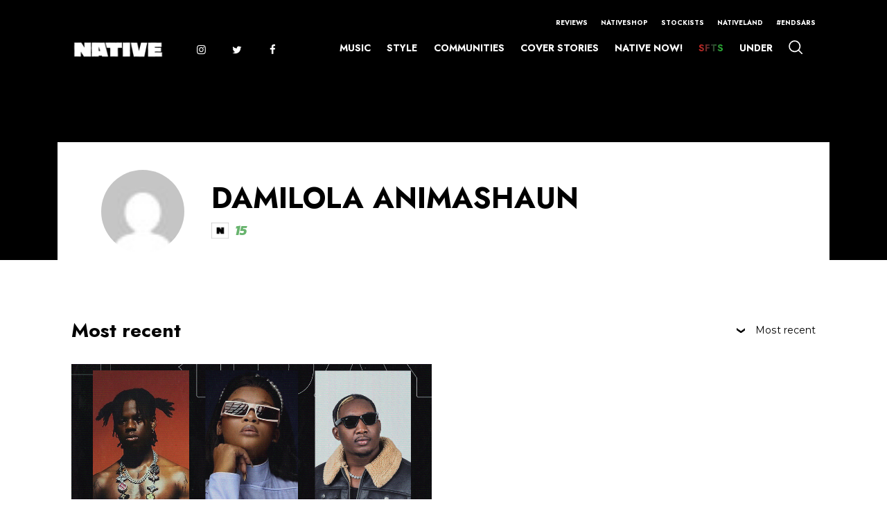

--- FILE ---
content_type: application/javascript
request_url: https://thenativemag.com/wp-content/plugins/scroll_magic_old/assets/libs/TweenMax/gsap.min.js?ver=3.0.1
body_size: 21865
content:
!function(t,e){"object"==typeof exports&&"undefined"!=typeof module?e(exports):"function"==typeof define&&define.amd?define(["exports"],e):e((t=t||self).window=t.window||{})}(this,function(e){"use strict";function _inheritsLoose(t,e){t.prototype=Object.create(e.prototype),(t.prototype.constructor=t).__proto__=e}function _assertThisInitialized(t){if(void 0===t)throw new ReferenceError("this hasn't been initialised - super() hasn't been called");return t}
/*!
   * GSAP 3.0.1
   * https://greensock.com
   *
   * @license Copyright 2008-2019, GreenSock. All rights reserved.
   * Subject to the terms at https://greensock.com/standard-license or for
   * Club GreenSock members, the agreement issued with that membership.
   * @author: Jack Doyle, jack@greensock.com
  */function n(t){return"string"==typeof t}function o(t){return"function"==typeof t}function p(t){return"number"==typeof t}function q(t){return void 0===t}function r(t){return"object"==typeof t}function s(t){return!1!==t}function t(){return"undefined"!=typeof window}function u(t){return o(t)||n(t)}function J(t){return(l=dt(t,at))&&ee}function K(t,e){return console.warn("Invalid",t,"tween of",e,"Missing plugin? gsap.registerPlugin()")}function L(t,e){return!e&&console.warn(t)}function M(t,e){return t&&(at[t]=e)&&l&&(l[t]=e)||at}function N(){return 0}function W(t){var e,n,i=t[0];if(!r(i)&&!o(i))return G(t)?t:[t];if(!(e=(i._gsap||{}).harness)){for(n=ct.length;n--&&!ct[n].targetTest(i););e=ct[n]}for(n=t.length;n--;)t[n]._gsap||(t[n]._gsap=new Ft(t[n],e));return t}function X(t){return t._gsap||W(vt(t))[0]._gsap}function Y(t,e){var r=t[e];return o(r)?t[e]():q(r)&&t.getAttribute(e)||r}function Z(t,e){return(t=t.split(",")).forEach(e)||t}function $(t){return Math.round(1e4*t)/1e4}function _(t,e){for(var r=e.length,n=0;t.indexOf(e[n])<0&&++n<r;);return n<r}function aa(t,e,r){var n,i=p(t[1]),a=(i?2:1)+(e<2?0:1),o=t[a];return i&&(o.duration=t[1]),1===e?(o.runBackwards=1,o.immediateRender=s(o.immediateRender)):2===e&&(n=t[a-1],o.startAt=n,o.immediateRender=s(o.immediateRender)),o.parent=r,o}function ba(){var t,e,r=ot.length,n=ot.slice(0);for(ut={},t=ot.length=0;t<r;t++)(e=n[t])&&e._lazy&&(e.render(e._lazy[0],e._lazy[1],!0)._lazy=0)}function ca(t,e,r,n){ot.length&&ba(),t.render(e,r,n),ot.length&&ba()}function da(t){var e=parseFloat(t);return e||0===e?e:t}function ea(t){return t}function fa(t,e){for(var r in e)r in t||(t[r]=e[r]);return t}function ga(t,e){for(var r in e)r in t||"duration"===r||"ease"===r||(t[r]=e[r])}function ia(t,e){for(var n in e)t[n]=r(e[n])?ia(t[n]||(t[n]={}),e[n]):e[n];return t}function ja(t,e){var r,n={};for(r in t)r in e||(n[r]=t[r]);return n}function na(t,e,r,n){void 0===r&&(r="_first"),void 0===n&&(n="_last");var i=e._prev,a=e._next;i?i._next=a:t[r]===e&&(t[r]=a),a?a._prev=i:t[n]===e&&(t[n]=i),e._dp=t,e._next=e._prev=e.parent=null}function oa(t,e){!t.parent||e&&!t.parent.autoRemoveChildren||t.parent.remove(t),t._act=0}function pa(t){for(var e=t;e;)e._dirty=1,e=e.parent;return t}function sa(t){var e;return t._repeat?(e=t.duration()+t._rDelay)*~~(t._tTime/e):0}function ta(t,e){return 0<e._ts?(t-e._start)*e._ts:(e._dirty?e.totalDuration():e._tDur)+(t-e._start)*e._ts}function ua(t,e,r){if(e.parent&&oa(e),e._start=r+e._delay,e._end=e._start+(e.totalDuration()/e._ts||0),function _addLinkedListItem(t,e,r,n,i){void 0===r&&(r="_first"),void 0===n&&(n="_last");var a,s=t[n];if(i)for(a=e[i];s&&s[i]>a;)s=s._prev;s?(e._next=s._next,s._next=e):(e._next=t[r],t[r]=e),e._next?e._next._prev=e:t[n]=e,e._prev=s,e.parent=t}(t,e,"_first","_last",t._sort?"_start":0),(t._recent=e)._time||!e._dur&&e._initted){var n=(t.rawTime()-e._start)*e._ts;(!e._dur||mt(0,e.totalDuration(),n)-e._tTime>B)&&e.render(n,!0)}if(pa(t),t._dp&&t._time>=t._dur&&t._ts&&t._dur<t.duration())for(var i=t;i._dp;)i.totalTime(i._tTime,!0),i=i._dp;return t}function va(t,e,r,n){return It(t,e),t._initted?!r&&t._pt&&t.vars.lazy?(ot.push(t),t._lazy=[e,n],1):void 0:1}function ya(t){if(t instanceof Et)return pa(t);var e=t._repeat;return t._tDur=e?e<0?1e20:$(t._dur*(e+1)+t._rDelay*e):t._dur,pa(t.parent),t}function Aa(t,e){var r,i,a=t.labels,s=t._recent||_t,o=t.duration()>=D?s.endTime(!1):t._dur;return n(e)&&(isNaN(e)||e in a)?"<"===(r=e.charAt(0))||">"===r?("<"===r?s._start:s.endTime(0<=s._repeat))+(parseFloat(e.substr(1))||0):(r=e.indexOf("="))<0?(e in a||(a[e]=o),a[e]):(i=+(e.charAt(r-1)+e.substr(r+1)),1<r?Aa(t,e.substr(0,r-1))+i:o+i):null==e?o:+e}function Ba(t,e){return t||0===t?e(t):e}function Da(t){return(t+"").substr((parseFloat(t)+"").length)}function Ga(t){return r(t)&&"length"in t&&t.length-1 in t&&r(t[0])&&t!==i}function Ja(t){if(o(t))return t;var d=r(t)?t:{each:t},_=Dt(d.ease),m=d.from||0,g=parseFloat(d.base)||0,v={},e=0<m&&m<1,y=isNaN(m)||e,b=d.axis,w=m,T=m;return n(m)?w=T={center:.5,edges:.5,end:1}[m]||0:!e&&y&&(w=m[0],T=m[1]),function(t,e,r){var n,i,a,s,o,u,h,l,f,c=(r||d).length,p=v[c];if(!p){if(!(f="auto"===d.grid?0:(d.grid||[1,D])[1])){for(h=-D;h<(h=r[f++].getBoundingClientRect().left)&&f<c;);f--}for(p=v[c]=[],n=y?Math.min(f,c)*w-.5:m%f,i=y?c*T/f-.5:m/f|0,l=D,u=h=0;u<c;u++)a=u%f-n,s=i-(u/f|0),p[u]=o=b?Math.abs("y"===b?s:a):j(a*a+s*s),h<o&&(h=o),o<l&&(l=o);p.max=h-l,p.min=l,p.v=c=(parseFloat(d.amount)||parseFloat(d.each)*(c<f?c-1:b?"y"===b?c/f:f:Math.max(f,c/f))||0)*("edges"===m?-1:1),p.b=c<0?g-c:g,p.u=Da(d.amount||d.each)||0,_=_&&c<0?Ct(_):_}return c=(p[t]-p.min)/p.max||0,$(p.b+(_?_(c):c)*p.v)+p.u}}function Ka(e){var r=e<1?Math.pow(10,(e+"").length-2):1;return function(t){return~~(Math.round(parseFloat(t)/e)*e*r)/r+(p(t)?0:Da(t))}}function La(u,t){var h,l,e=G(u);return!e&&r(u)&&(h=e=u.radius||D,u=vt(u.values),(l=!p(u[0]))&&(h*=h)),Ba(t,e?function(t){for(var e,r,n=parseFloat(l?t.x:t),i=parseFloat(l?t.y:0),a=D,s=0,o=u.length;o--;)(e=l?(e=u[o].x-n)*e+(r=u[o].y-i)*r:Math.abs(u[o]-n))<a&&(a=e,s=o);return s=!h||a<=h?u[s]:t,l||s===t||p(t)?s:s+Da(t)}:Ka(u))}function Ma(t,e,r,n){return Ba(G(t)?!e:!n,function(){return G(t)?t[~~(Math.random()*t.length)]:(r=r||1e-5)&&(n=r<1?Math.pow(10,(r+"").length-2):1)&&~~(Math.round((t+Math.random()*(e-t))/r)*r*n)/n})}function Qa(e,r,t){return Ba(t,function(t){return e[~~r(t)]})}function Ta(t){for(var e,r,n,i,a=0,s="";~(e=t.indexOf("random(",a));)n=t.indexOf(")",e),i="["===t.charAt(e+7),r=t.substr(e+7,n-e-7).match(i?it:H),s+=t.substr(a,e-a)+Ma(i?r:+r[0],+r[1],+r[2]||1e-5),a=n+1;return s+t.substr(a,t.length-a)}function Wa(t,e,r){var n,i,a,s=t.labels,o=D;for(n in s)(i=s[n]-e)<0==!!r&&i&&o>(i=Math.abs(i))&&(a=n,o=i);return a}function Ya(t){return oa(t),t.progress()<1&&bt(t,"onInterrupt"),t}function bb(t,e,r){return(6*(t=t<0?t+1:1<t?t-1:t)<1?e+(r-e)*t*6:t<.5?r:3*t<2?e+(r-e)*(2/3-t)*6:e)*wt+.5|0}function cb(t,e){var r,n,i,a,s,o,u,h,l,f,c=t?p(t)?[t>>16,t>>8&wt,t&wt]:0:Tt.black;if(!c){if(","===t.substr(-1)&&(t=t.substr(0,t.length-1)),Tt[t])c=Tt[t];else if("#"===t.charAt(0))4===t.length&&(t="#"+(r=t.charAt(1))+r+(n=t.charAt(2))+n+(i=t.charAt(3))+i),c=[(t=parseInt(t.substr(1),16))>>16,t>>8&wt,t&wt];else if("hsl"===t.substr(0,3))if(c=f=t.match(H),e){if(~t.indexOf("="))return t.match(tt)}else a=+c[0]%360/360,s=+c[1]/100,r=2*(o=+c[2]/100)-(n=o<=.5?o*(s+1):o+s-o*s),3<c.length&&(c[3]*=1),c[0]=bb(a+1/3,r,n),c[1]=bb(a,r,n),c[2]=bb(a-1/3,r,n);else c=t.match(H)||Tt.transparent;c=c.map(Number)}return e&&!f&&(r=c[0]/wt,n=c[1]/wt,i=c[2]/wt,o=((u=Math.max(r,n,i))+(h=Math.min(r,n,i)))/2,u===h?a=s=0:(l=u-h,s=.5<o?l/(2-u-h):l/(u+h),a=u===r?(n-i)/l+(n<i?6:0):u===n?(i-r)/l+2:(r-n)/l+4,a*=60),c[0]=a+.5|0,c[1]=100*s+.5|0,c[2]=100*o+.5|0),c}function db(t,e){var r,n,i,a=(t+"").match(xt),s=0,o="";if(!a)return t;for(r=0;r<a.length;r++)n=a[r],s+=(i=t.substr(s,t.indexOf(n,s)-s)).length+n.length,3===(n=cb(n,e)).length&&n.push(1),o+=i+(e?"hsla("+n[0]+","+n[1]+"%,"+n[2]+"%,"+n[3]:"rgba("+n.join(","))+")";return o+t.substr(s)}function gb(t){var e,r=t.join(" ");xt.lastIndex=0,xt.test(r)&&(e=kt.test(r),t[0]=db(t[0],e),t[1]=db(t[1],e))}function ob(t){var e=(t+"").split("("),r=Ot[e[0]];return r&&1<e.length&&r.config?r.config.apply(null,~t.indexOf("{")?[function _parseObjectInString(t){for(var e,r,n,i={},a=t.substr(1,t.length-3).split(":"),s=a[0],o=1,u=a.length;o<u;o++)r=a[o],e=o!==u-1?r.lastIndexOf(","):r.length,n=r.substr(0,e),i[s]=isNaN(n)?n.replace(St,"").trim():+n,s=r.substr(e+1).trim();return i}(e[1])]:rt.exec(t)[1].split(",").map(da)):Ot._CE&&Pt.test(t)?Ot._CE("",t):r}function rb(t,e,r,n){void 0===r&&(r=function easeOut(t){return 1-e(1-t)}),void 0===n&&(n=function easeInOut(t){return t<.5?e(2*t)/2:1-e(2*(1-t))/2});var i,a={easeIn:e,easeOut:r,easeInOut:n};return Z(t,function(t){for(var e in Ot[t]=at[t]=a,Ot[i=t.toLowerCase()]=r,a)Ot[i+("easeIn"===e?".in":"easeOut"===e?".out":".inOut")]=Ot[t+"."+e]=a[e]}),a}function sb(e){return function(t){return t<.5?(1-e(1-2*t))/2:.5+e(2*(t-.5))/2}}function tb(r,t,e){function sk(t){return 1===t?1:n*Math.pow(2,-10*t)*Q((t-a)*i)+1}var n=1<=t?t:1,i=(e||(r?.3:.45))/(t<1?t:1),a=i/F*(Math.asin(1/n)||0),s="out"===r?sk:"in"===r?function(t){return 1-sk(1-t)}:sb(sk);return i=F/i,s.config=function(t,e){return tb(r,t,e)},s}function ub(e,r){function Ak(t){return--t*t*((r+1)*t+r)+1}void 0===r&&(r=1.70158);var t="out"===e?Ak:"in"===e?function(t){return 1-Ak(1-t)}:sb(Ak);return t.config=function(t){return ub(e,t)},t}var R,i,a,h,l,f,d,c,m,g,v,y,b,w,T,x,k,A,O,P,S,C,U={autoSleep:120,force3D:"auto",nullTargetWarn:1,units:{lineHeight:""}},E={duration:.5,overwrite:!1,delay:0},D=1e8,B=1/D,F=2*Math.PI,z=F/4,I=0,j=Math.sqrt,V=Math.cos,Q=Math.sin,G=Array.isArray,H=/(?:-?\.?\d|\.)+/gi,tt=/[-+=\.]*\d+[\.e\-\+]*\d*[e\-\+]*\d*/gi,et=/[-+=\.]*\d+(?:\.|e-|e)*\d*/gi,rt=/\(([^()]+)\)/i,nt=/[\+-]=-?[\.\d]+/,it=/[#\-+\.]*\b[a-z\d-=+%.]+/gi,at={},st={},ot=[],ut={},ht={},lt={},ft=30,ct=[],pt="onComplete,onUpdate,onStart,onRepeat,onReverseComplete,onInterrupt",dt=function _merge(t,e){for(var r in e)t[r]=e[r];return t},_t={_start:0,endTime:N},mt=function _clamp(t,e,r){return r<t?t:e<r?e:r},gt=[].slice,vt=function toArray(t,e){return!n(t)||e||!a&&Mt()?G(t)?function _flatten(t,r,i){return void 0===i&&(i=[]),t.forEach(function(t){var e;return n(t)&&!r||Ga(t)?(e=i).push.apply(e,vt(t)):i.push(t)})||i}(t,e):Ga(t)?gt.call(t,0):t?[t]:[]:gt.call(h.querySelectorAll(t),0)},yt=function mapRange(e,t,r,n,i){var a=t-e,s=n-r;return Ba(i,function(t){return r+(t-e)/a*s})},bt=function _callback(t,e,r){var n,i,a=t.vars,s=a[e];if(s)return n=a[e+"Params"],i=a.callbackScope||t,r&&ot.length&&ba(),n?s.apply(i,n):s.call(i,t)},wt=255,Tt={aqua:[0,wt,wt],lime:[0,wt,0],silver:[192,192,192],black:[0,0,0],maroon:[128,0,0],teal:[0,128,128],blue:[0,0,wt],navy:[0,0,128],white:[wt,wt,wt],olive:[128,128,0],yellow:[wt,wt,0],orange:[wt,165,0],gray:[128,128,128],purple:[128,0,128],green:[0,128,0],red:[wt,0,0],pink:[wt,192,203],cyan:[0,wt,wt],transparent:[wt,wt,wt,0]},xt=function(){var t,e="(?:\\b(?:(?:rgb|rgba|hsl|hsla)\\(.+?\\))|\\B#(?:[0-9a-f]{3}){1,2}\\b";for(t in Tt)e+="|"+t+"\\b";return new RegExp(e+")","gi")}(),kt=/hsl[a]?\(/,At=(b=Date.now,w=500,T=33,x=b(),k=x,O=A=1/60,y={time:0,frame:0,tick:function tick(){yj(!0)},wake:function wake(){f&&(!a&&t()&&(i=a=window,h=i.document||{},at.gsap=ee,(i.gsapVersions||(i.gsapVersions=[])).push(ee.version),J(l||i.GreenSockGlobals||!i.gsap&&i||{}),v=i.requestAnimationFrame),m&&y.sleep(),g=v||function(t){return setTimeout(t,1e3*(O-y.time)+1|0)},c=1,yj(2))},sleep:function sleep(){(v?i.cancelAnimationFrame:clearTimeout)(m),c=0,g=N},lagSmoothing:function lagSmoothing(t,e){w=t||1e8,T=Math.min(e,w,0)},fps:function fps(t){A=1/(t||60),O=y.time+A},add:function add(t){P.indexOf(t)<0&&P.push(t),Mt()},remove:function remove(t){var e;~(e=P.indexOf(t))&&P.splice(e,1)},_listeners:P=[]}),Mt=function _wake(){return!c&&At.wake()},Ot={},Pt=/^[\d.\-M][\d.\-,\s]/,St=/["']/g,Ct=function _invertEase(e){return function(t){return 1-e(1-t)}},Dt=function _parseEase(t,e){return t&&(o(t)?t:Ot[t]||ob(t))||e};function yj(e){var t,r,n=b()-k,i=!0===e;w<n&&(x+=n-T),k+=n,y.time=(k-x)/1e3,(0<(t=y.time-O)||i)&&(y.frame++,O+=t+(A<=t?.004:A-t),r=1),i||(m=g(yj)),r&&P.forEach(function(t){return t(y.time,n,y.frame,e)})}function Rk(t){return t<C?S*t*t:t<.7272727272727273?S*Math.pow(t-1.5/2.75,2)+.75:t<.9090909090909092?S*(t-=2.25/2.75)*t+.9375:S*Math.pow(t-2.625/2.75,2)+.984375}Z("Linear,Quad,Cubic,Quart,Quint,Strong",function(t,e){var r=e<5?e+1:e;rb(t+",Power"+(r-1),e?function(t){return Math.pow(t,r)}:function(t){return t},function(t){return 1-Math.pow(1-t,r)},function(t){return t<.5?Math.pow(2*t,r)/2:1-Math.pow(2*(1-t),r)/2})}),Ot.Linear.easeNone=Ot.none=Ot.Linear.easeIn,rb("Elastic",tb("in"),tb("out"),tb()),S=7.5625,C=1/2.75,rb("Bounce",function(t){return 1-Rk(1-t)},Rk),rb("Expo",function(t){return t?Math.pow(2,10*(t-1)):0}),rb("Circ",function(t){return-(j(1-t*t)-1)}),rb("Sine",function(t){return 1-V(t*z)}),rb("Back",ub("in"),ub("out"),ub()),Ot.SteppedEase=Ot.steps=at.SteppedEase={config:function config(t,e){void 0===t&&(t=1);var r=1/t,n=t+(e?0:1),i=e?1:0;return function(t){return((n*mt(0,.99999999,t)|0)+i)*r}}},E.ease=Ot["quad.out"];var Bt,Ft=function GSCache(t,e){this.id=I++,(t._gsap=this).target=t,this.harness=e,this.get=e?e.get:Y,this.set=e?e.getSetter:jt},Rt=((Bt=Animation.prototype).delay=function delay(t){return t||0===t?(this._delay=t,this):this._delay},Bt.duration=function duration(t){var e=arguments.length,r=this._repeat,n=0<r?r*((e?t:this._dur)+this._rDelay):0;return e?this.totalDuration(r<0?t:t+n):this.totalDuration()&&this._dur},Bt.totalDuration=function totalDuration(t){if(!arguments.length)return this._tDur;var e=this._repeat,r=(t||this._rDelay)&&e<0;return this._tDur=r?1e20:t,this._dur=r?t:(t-e*this._rDelay)/(e+1),this._dirty=0,pa(this.parent),this},Bt.totalTime=function totalTime(t,e){if(Mt(),!arguments.length)return this._tTime;var r,n=this.parent||this._dp;if(n&&n.smoothChildTiming&&this._ts){for(r=this._start,this._start=n._time-(0<this._ts?t/this._ts:((this._dirty?this.totalDuration():this._tDur)-t)/-this._ts),this._end+=this._start-r,n._dirty||pa(n);n.parent;)n.parent._time!==n._start+(0<n._ts?n._tTime/n._ts:(n.totalDuration()-n._tTime)/-n._ts)&&n.totalTime(n._tTime,!0),n=n.parent;this.parent||ua(this._dp,this,this._start-this._delay)}return this._tTime===t&&this._dur||ca(this,t,e),this},Bt.time=function time(t,e){return arguments.length?this.totalTime(t+sa(this),e):this._time},Bt.totalProgress=function totalProgress(t,e){return arguments.length?this.totalTime(this.totalDuration()*t,e):this._tTime/this.totalDuration()},Bt.progress=function progress(t,e){return arguments.length?this.totalTime(this.duration()*t+sa(this),e):this.duration()?this._time/this._dur:this.ratio},Bt.iteration=function iteration(t,e){var r=this.duration()+this._rDelay;return arguments.length?this.totalTime(this._time+(t-1)*r,e):this._repeat?1+~~(this._tTime/r):1},Bt.timeScale=function timeScale(t){var e=this._ts;return arguments.length?e?(this._end=this._start+this._tDur/(this._ts=t||B),function _recacheAncestors(t){for(var e=t.parent;e&&e.parent;)e._dirty=1,e.totalDuration(),e=e.parent;return t}(this).totalTime(this._tTime,!0)):(this._pauseTS=t,this):e||this._pauseTS},Bt.paused=function paused(t){var e=!this._ts;return arguments.length?(e!==t&&(t?(this._pauseTS=this._ts,this._pTime=this._tTime||Math.max(-this._delay,this.rawTime()),this._ts=this._act=0):(this._ts=this._pauseTS,t=this._tTime||this._pTime,1===this.progress()&&(this._tTime-=B),this.totalTime(t,!0))),this):e},Bt.startTime=function startTime(t){return arguments.length?(this.parent&&this.parent._sort&&ua(this.parent,this,t-this._delay),this):this._start},Bt.endTime=function endTime(t){return this._start+(s(t)?this.totalDuration():this.duration())/Math.abs(this._ts)},Bt.rawTime=function rawTime(t){var e=this.parent||this._dp;return e?t&&(!this._ts||this._repeat&&this._time&&this.totalProgress()<1)?this._tTime%(this._dur+this._rDelay):this._ts?ta(e.rawTime(t),this):this._tTime:this._tTime},Bt.repeat=function repeat(t){return arguments.length?(this._repeat=t,ya(this)):this._repeat},Bt.repeatDelay=function repeatDelay(t){return arguments.length?(this._rDelay=t,ya(this)):this._rDelay},Bt.yoyo=function yoyo(t){return arguments.length?(this._yoyo=t,this):this._yoyo},Bt.seek=function seek(t,e){return this.totalTime(Aa(this,t),s(e))},Bt.restart=function restart(t,e){return this.play().totalTime(t?-this._delay:0,s(e))},Bt.play=function play(t,e){return null!=t&&this.seek(t,e),this.reversed(!1).paused(!1)},Bt.reverse=function reverse(t,e){return null!=t&&this.seek(t||this.totalDuration(),e),this.reversed(!0).paused(!1)},Bt.pause=function pause(t,e){return null!=t&&this.seek(t,e),this.paused(!0)},Bt.resume=function resume(){return this.paused(!1)},Bt.reversed=function reversed(t){var e=this._ts||this._pauseTS;return arguments.length?(t!==this.reversed()&&(this[this._ts?"_ts":"_pauseTS"]=Math.abs(e)*(t?-1:1),this.totalTime(this._tTime,!0)),this):e<0},Bt.invalidate=function invalidate(){return this._initted=0,this},Bt.isActive=function isActive(){var t,e=this.parent||this._dp,r=this._start;return!e||this._ts&&this._initted&&e.isActive()&&(t=e.rawTime(!0))>=r&&t<this.endTime(!0)-B},Bt.eventCallback=function eventCallback(t,e,r){var n=this.vars;return 1<arguments.length?(e?(n[t]=e,r&&(n[t+"Params"]=r),"onUpdate"===t&&(this._onUpdate=e)):delete n[t],this):n[t]},Bt.then=function then(e){var r=this;return void 0===e&&(e=N),new Promise(function(t){r._prom=function(){e(r),t()}})},Bt.kill=function kill(){Ya(this)},Animation);function Animation(t,e){var r=t.parent||R;this.vars=t,this._dur=this._tDur=+t.duration||0,this._delay=+t.delay||0,(this._repeat=t.repeat||0)&&(this._rDelay=t.repeatDelay||0,this._yoyo=!!t.yoyo||!!t.yoyoEase,ya(this)),this._ts=1,this.data=t.data,c||At.wake(),r&&ua(r,this,e||0===e?e:r._time),t.reversed&&this.reversed(!0),t.paused&&this.paused(!0)}fa(Rt.prototype,{_time:0,_start:0,_end:0,_tTime:0,_tDur:0,_dirty:0,_repeat:0,_yoyo:!1,parent:0,_rDelay:0,_ts:1,_dp:0,ratio:0,_zTime:-B,_prom:0});var Et=function(i){function Timeline(t,e){var r;return void 0===t&&(t={}),(r=i.call(this,t,e)||this).labels={},r.smoothChildTiming=s(t.smoothChildTiming),r.autoRemoveChildren=!!t.autoRemoveChildren,r._sort=s(t.sortChildren),r}_inheritsLoose(Timeline,i);var t=Timeline.prototype;return t.to=function to(t,e,r,n){return new Xt(t,aa(arguments,0,this),Aa(this,p(e)?n:r)),this},t.from=function from(t,e,r,n){return new Xt(t,aa(arguments,1,this),Aa(this,p(e)?n:r)),this},t.fromTo=function fromTo(t,e,r,n,i){return new Xt(t,aa(arguments,2,this),Aa(this,p(e)?i:n)),this},t.set=function set(t,e,r){return e.duration=0,e.parent=this,e.repeatDelay||(e.repeat=0),e.immediateRender=!!e.immediateRender,new Xt(t,e,Aa(this,r)),this},t.call=function call(t,e,r){return ua(this,Xt.delayedCall(0,t,e),Aa(this,r))},t.staggerTo=function staggerTo(t,e,r,n,i,a,s){return r.duration=e,r.stagger=r.stagger||n,r.onComplete=a,r.onCompleteParams=s,r.parent=this,new Xt(t,r,Aa(this,i)),this},t.staggerFrom=function staggerFrom(t,e,r,n,i,a,o){return r.runBackwards=1,r.immediateRender=s(r.immediateRender),this.staggerTo(t,e,r,n,i,a,o)},t.staggerFromTo=function staggerFromTo(t,e,r,n,i,a,o,u){return n.startAt=r,n.immediateRender=s(n.immediateRender),this.staggerTo(t,e,n,i,a,o,u)},t.render=function render(t,e,r){var n,i,a,s,o,u,h,l,f,c,p,d=this._time,_=this._dirty?this.totalDuration():this._tDur,m=this._dur,g=_-B<t&&0<=t&&this!==R?_:t<B?0:t,v=this._zTime<0!=t<0&&this._initted;if(g!==this._tTime||r||v){if(v&&(m||(d=this._zTime),!t&&e||(this._zTime=t)),n=g,f=this._start,u=0===(l=this._ts),d!==this._time&&m&&(n+=this._time-d),this._repeat&&(p=this._yoyo,o=m+this._rDelay,(m<(n=$(g%o))||_===g)&&(n=m),(s=~~(g/o))&&s===g/o&&(n=m,s--),(c=~~(this._tTime/o))&&c===this._tTime/o&&c--,p&&1&s&&(n=m-n),s!==c&&!this._lock)){var y=p&&1&c,b=y===(p&&1&s);if(s<c&&(y=!y),d=y?0:m,this._lock=1,this.render(d,e,!m)._lock=0,!e&&this.parent&&bt(this,"onRepeat"),d!==this._time||u!=!this._ts)return this;if(b&&(this._lock=2,d=y?m+1e-4:-1e-4,this.render(d,!0)),this._lock=0,!this._ts&&!u)return this}if(this._hasPause&&!this._forcing&&this._lock<2&&(h=function _findNextPauseTween(t,e,r){var n;if(e<r)for(n=t._first;n&&n._start<=r;){if(!n._dur&&"isPause"===n.data&&n._start>e)return n;n=n._next}else for(n=t._last;n&&n._start>=r;){if(!n._dur&&"isPause"===n.data&&n._start<e)return n;n=n._prev}}(this,$(d),$(n)))&&(g-=n-(n=h._start)),this._tTime=g,this._time=n,this._act=!l,this._initted||(this._onUpdate=this.vars.onUpdate,this._initted=1),d||!n||e||bt(this,"onStart"),d<=n&&0<=t)for(i=this._first;i;){if(a=i._next,(i._act||n>=i._start)&&i._ts&&h!==i){if(i.parent!==this)return this.render(t,e,r);if(i.render(0<i._ts?(n-i._start)*i._ts:(i._dirty?i.totalDuration():i._tDur)+(n-i._start)*i._ts,e,r),n!==this._time||!this._ts&&!u){h=0;break}}i=a}else{i=this._last;for(var w=t<0?t:n;i;){if(a=i._prev,(i._act||w<=i._end)&&i._ts&&h!==i){if(i.parent!==this)return this.render(t,e,r);if(i.render(0<i._ts?(w-i._start)*i._ts:(i._dirty?i.totalDuration():i._tDur)+(w-i._start)*i._ts,e,r),n!==this._time||!this._ts&&!u){h=0;break}}i=a}}if(h&&!e&&(this.pause(),h.render(d<=n?0:-B)._zTime=d<=n?1:-1,this._ts))return this._start=f,this.render(t,e,r);this._onUpdate&&!e&&bt(this,"onUpdate",!0),(g===_||!g&&this._ts<0)&&(f!==this._start&&Math.abs(l)===Math.abs(this._ts)||(!n||_>=this.totalDuration())&&(!t&&m||oa(this,1),e||t<0&&!d||(bt(this,g===_?"onComplete":"onReverseComplete",!0),this._prom&&g===_&&this._prom())))}return this},t.add=function add(t,e){var r=this;if(p(e)||(e=Aa(this,e)),!(t instanceof Rt)){if(G(t))return t.forEach(function(t){return r.add(t,e)}),pa(this);if(n(t))return this.addLabel(t,e);if(!o(t))return this;t=Xt.delayedCall(0,t)}return this!==t?ua(this,t,e):this},t.getChildren=function getChildren(t,e,r,n){void 0===t&&(t=!0),void 0===e&&(e=!0),void 0===r&&(r=!0),void 0===n&&(n=-D);for(var i=[],a=this._first;a;)a._start>=n&&(a instanceof Xt?e&&i.push(a):(r&&i.push(a),t&&i.push.apply(i,a.getChildren(!0,e,r)))),a=a._next;return i},t.getById=function getById(t){for(var e=this.getChildren(1,1,1),r=e.length;r--;)if(e[r].vars.id===t)return e[r]},t.remove=function remove(t){return n(t)?this.removeLabel(t):o(t)?this.killTweensOf(t):(na(this,t),t===this._recent&&(this._recent=this._last),pa(this))},t.totalTime=function totalTime(t,e){return arguments.length?(this._forcing=1,this.parent||this._dp||!this._ts||(this._start=At.time-(0<this._ts?t/this._ts:(this.totalDuration()-t)/-this._ts)),i.prototype.totalTime.call(this,t,e),this._forcing=0,this):this._tTime},t.addLabel=function addLabel(t,e){return this.labels[t]=Aa(this,e),this},t.removeLabel=function removeLabel(t){return delete this.labels[t],this},t.addPause=function addPause(t,e,r){var n=Xt.delayedCall(0,e||N,r);return n.data="isPause",this._hasPause=1,ua(this,n,Aa(this,t))},t.removePause=function removePause(t){var e=this._first;for(t=Aa(this,t);e;)e._start===t&&"isPause"===e.data&&oa(e),e=e._next},t.killTweensOf=function killTweensOf(t,e,r){for(var n=this.getTweensOf(t,r),i=n.length;i--;)n[i].kill(t,e);return this},t.getTweensOf=function getTweensOf(t,e){for(var r,n=[],i=vt(t),a=this._first;a;)a instanceof Xt?!_(a._targets,i)||e&&!a.isActive()||n.push(a):(r=a.getTweensOf(i,e)).length&&n.push.apply(n,r),a=a._next;return n},t.tweenTo=function tweenTo(t,e){var r=this,n=Aa(r,t),i=e&&e.startAt,a=Xt.to(r,fa({ease:"none",lazy:!1,time:n,duration:Math.abs(n-(i&&"time"in i?i.time:r._time))/r.timeScale()||B,onStart:function onStart(){r.pause();var t=Math.abs(n-r._time)/r.timeScale();a._dur!==t&&(a._dur=t,a.render(a._time,!0,!0)),e&&e.onStart&&e.onStart.apply(a,e.onStartParams||[])}},e));return a},t.tweenFromTo=function tweenFromTo(t,e,r){return this.tweenTo(e,fa({startAt:{time:Aa(this,t)}},r))},t.recent=function recent(){return this._recent},t.nextLabel=function nextLabel(t){return void 0===t&&(t=this._time),Wa(this,Aa(this,t))},t.previousLabel=function previousLabel(t){return void 0===t&&(t=this._time),Wa(this,Aa(this,t),1)},t.currentLabel=function currentLabel(t){return arguments.length?this.seek(t,!0):this.previousLabel(this._time+B)},t.shiftChildren=function shiftChildren(t,e,r){void 0===r&&(r=0);for(var n,i=this._first,a=this.labels;i;)i._start>=r&&(i._start+=t),i=i._next;if(e)for(n in a)a[n]>=r&&(a[n]+=t);return pa(this)},t.invalidate=function invalidate(){var t=this._first;for(this._lock=0;t;)t.invalidate(),t=t._next;return i.prototype.invalidate.call(this)},t.clear=function clear(t){void 0===t&&(t=!0);for(var e,r=this._first;r;)e=r._next,this.remove(r),r=e;return this._time=this._tTime=0,t&&(this.labels={}),pa(this)},t.totalDuration=function totalDuration(t){var e,r,n=0,i=this,a=i._last,s=D,o=i._repeat,u=o*i._rDelay||0,h=o<0;if(arguments.length)return h?i:i.timeScale(i.totalDuration()/t);if(i._dirty){for(;a;)e=a._prev,a._dirty&&a.totalDuration(),a._start>s&&i._sort&&a._ts&&!i._lock?(i._lock=1,ua(i,a,a._start-a._delay),i._lock=0):s=a._start,a._start<0&&a._ts&&(n-=a._start,(!i.parent&&!i._dp||i.parent&&i.parent.smoothChildTiming)&&(i._start+=a._start/i._ts,i._time-=a._start,i._tTime-=a._start),i.shiftChildren(-a._start,!1,-D),s=0),n<(r=a._end=a._start+a._tDur/Math.abs(a._ts||a._pauseTS))&&a._ts&&(n=$(r)),a=e;i._dur=i===R&&i._time>n?i._time:Math.min(D,n),i._tDur=h&&(i._dur||u)?1e20:Math.min(D,n*(o+1)+u),i._end=i._start+(i._tDur/Math.abs(i._ts||i._pauseTS)||0),i._dirty=0}return i._tDur},Timeline.updateRoot=function updateRoot(t){if(R._ts&&ca(R,ta(t,R)),At.frame>=ft){ft+=U.autoSleep||120;var e=R._first;if((!e||!e._ts)&&U.autoSleep&&At._listeners.length<2){for(;e&&!e._ts;)e=e._next;e||At.sleep()}}},Timeline}(Rt);fa(Et.prototype,{_lock:0,_hasPause:0,_forcing:0});function Bb(t,e,i,a,s,u){var h,l,f,c;if(ht[t]&&!1!==(h=new ht[t]).init(s,h.rawVars?e[t]:function _processVars(t,e,i,a,s){if(o(t)&&(t=Yt(t,s,e,i,a)),!r(t)||t.style&&t.nodeType||G(t))return n(t)?Yt(t,s,e,i,a):t;var u,h={};for(u in t)h[u]=Yt(t[u],s,e,i,a);return h}(e[t],a,s,u,i),i,a,u)&&(i._pt=l=new te(i._pt,s,t,0,1,h.render,h,0,h.priority),i!==d))for(f=i._ptLookup[i._targets.indexOf(s)],c=h._props.length;c--;)f[h._props[c]]=l;return h}var zt,Lt=function _addPropTween(t,e,r,i,a,s,u,h,l){o(i)&&(i=i(a||0,t,s));var f,c=t[e],p="get"!==r?r:o(c)?l?t[e.indexOf("set")||!o(t["get"+e.substr(3)])?e:"get"+e.substr(3)](l):t[e]():c,d=o(c)?l?qt:Ut:Zt;if(n(i)&&(~i.indexOf("random(")&&(i=Ta(i)),"="===i.charAt(1)&&(i=parseFloat(p)+parseFloat(i.substr(2))*("-"===i.charAt(0)?-1:1)+Da(p))),p!==i)return isNaN(p+i)?(c||e in t||K(e,i),function _addComplexStringPropTween(t,e,r,n,i,a,s){var o,u,h,l,f,c,p,d,_=new te(this._pt,t,e,0,1,Wt,null,i),m=0,g=0;for(_.b=r,_.e=n,r+="",(p=~(n+="").indexOf("random("))&&(n=Ta(n)),a&&(a(d=[r,n],t,e),r=d[0],n=d[1]),u=r.match(et)||[];o=et.exec(n);)l=o[0],f=n.substring(m,o.index),h?h=(h+1)%5:"rgba("===f.substr(-5)&&(h=1),l!==u[g++]&&(c=parseFloat(u[g-1]),_._pt={_next:_._pt,p:f||1===g?f:",",s:c,c:"="===l.charAt(1)?parseFloat(l.substr(2))*("-"===l.charAt(0)?-1:1):parseFloat(l)-c,m:h&&h<4?Math.round:0},m=et.lastIndex);return _.c=m<n.length?n.substring(m,n.length):"",_.fp=s,(nt.test(n)||p)&&(_.e=0),this._pt=_}.call(this,t,e,p,i,d,h||U.stringFilter,l)):(f=new te(this._pt,t,e,+p||0,i-(p||0),"boolean"==typeof c?Qt:Vt,0,d),l&&(f.fp=l),u&&f.modifier(u,this,t),this._pt=f)},It=function _initTween(t,e){var r,n,i,a,o,u,h,l,f,c,p,d,_=t.vars,m=_.ease,g=_.startAt,v=_.immediateRender,y=_.lazy,b=_.onUpdate,w=_.onUpdateParams,T=_.callbackScope,x=_.runBackwards,k=_.yoyoEase,A=_.keyframes,M=_.autoRevert,O=t._dur,P=t._startAt,S=t._targets,C=t.parent,D=C&&"nested"===C.data?C.parent._targets:S,B="auto"===t._overwrite,F=t.timeline;if(!F||A&&m||(m="none"),t._ease=Dt(m,E.ease),t._yEase=k?Ct(Dt(!0===k?m:k,E.ease)):0,k&&t._yoyo&&!t._repeat&&(k=t._yEase,t._yEase=t._ease,t._ease=k),!F){if(P&&P.render(-1,!0).kill(),g){if(oa(t._startAt=Xt.set(S,fa({data:"isStart",overwrite:!1,parent:C,immediateRender:!0,lazy:s(y),startAt:null,delay:0,onUpdate:b,onUpdateParams:w,callbackScope:T,stagger:0},g))),v)if(0<e)M||(t._startAt=0);else if(O)return}else if(x&&O)if(P)M||(t._startAt=0);else if(e&&(v=!1),oa(t._startAt=Xt.set(S,dt(ja(_,st),{overwrite:!1,data:"isFromStart",lazy:v&&s(y),immediateRender:v,stagger:0,parent:C}))),v){if(!e)return}else _initTween(t._startAt,e),v&&(M||(t._startAt=0));for(r=ja(_,st),d=(l=S[t._pt=0]?X(S[0]).harness:0)&&_[l.prop],n=0;n<S.length;n++){if(h=(o=S[n])._gsap||W(S)[n]._gsap,t._ptLookup[n]=c={},ut[h.id]&&ba(),p=D===S?n:D.indexOf(o),l&&!1!==(f=new l).init(o,d||r,t,p,D)&&(t._pt=a=new te(t._pt,o,f.name,0,1,f.render,f,0,f.priority),f._props.forEach(function(t){c[t]=a}),f.priority&&(u=1)),!l||d)for(i in r)ht[i]&&(f=Bb(i,r,t,p,o,D))?f.priority&&(u=1):c[i]=a=Lt.call(t,o,i,"get",r[i],p,D,0,_.stringFilter);t._op&&t._op[n]&&t.kill(o,t._op[n]),B&&(zt=t,R.killTweensOf(o,c,!0),zt=0),t._pt&&(s(y)&&O||y&&!O)&&(ut[h.id]=1)}u&&Ht(t),t._onInit&&t._onInit(t)}t._from=!F&&!!_.runBackwards,t._onUpdate=b,t._initted=1},Yt=function _parseFuncOrString(t,e,r,i,a){return o(t)?t.call(e,r,i,a):n(t)&&~t.indexOf("random(")?Ta(t):t},Nt=pt+",repeat,repeatDelay,yoyo,yoyoEase",$t=(Nt+",id,stagger,delay,duration").split(","),Xt=function(k){function Tween(t,e,n){var i;"number"==typeof e&&(n.duration=e,e=n,n=null);var a,o,h,l,f,c,p,d,_=(i=k.call(this,function _inheritDefaults(t){var e=t.parent||R,r=t.keyframes?ga:fa;if(s(t.inherit))for(;e;)r(t,e.vars.defaults),e=e.parent;return t}(e),n)||this).vars,m=_.duration,g=_.delay,v=_.immediateRender,y=_.stagger,b=_.overwrite,w=_.keyframes,T=_.defaults,x=vt(t);if(i._targets=x.length?W(x):L("GSAP target "+t+" not found. https://greensock.com",!U.nullTargetWarn)||[{}],i._ptLookup=[],i._overwrite=b,w||y||u(m)||u(g)){if(e=i.vars,(a=i.timeline=new Et({data:"nested",defaults:T||{}})).kill(),a.parent=_assertThisInitialized(i),w)fa(a.vars.defaults,{ease:"none"}),w.forEach(function(t){return a.to(x,t,">")});else{if(l=x.length,p=y?Ja(y):N,r(y))for(f in y)~Nt.indexOf(f)&&((d=d||{})[f]=y[f]);for(o=0;o<l;o++){for(f in h={},e)$t.indexOf(f)<0&&(h[f]=e[f]);h.stagger=0,d&&dt(h,d),e.yoyoEase&&!e.repeat&&(h.yoyoEase=e.yoyoEase),c=x[o],h.duration=+Yt(m,_assertThisInitialized(i),o,c,x),h.delay=(+Yt(g,_assertThisInitialized(i),o,c,x)||0)-i._delay,!y&&1===l&&h.delay&&(i._delay=g=h.delay,i._start+=g,h.delay=0),a.to(c,h,p(o,c,x))}m=g=0}m||i.duration(m=a.duration())}else i.timeline=0;return!0===b&&(zt=_assertThisInitialized(i),R.killTweensOf(x),zt=0),(v||!m&&!w&&i._start===i.parent._time&&s(v)&&function _hasNoPausedAncestors(t){return!t||t._ts&&_hasNoPausedAncestors(t.parent)}(_assertThisInitialized(i))&&"nested"!==i.parent.data)&&(i._tTime=-B,i.render(Math.max(0,-g))),i}_inheritsLoose(Tween,k);var t=Tween.prototype;return t.render=function render(t,e,r){var n,i,a,s,o,u,h,l,f,c=this._time,p=this._tDur,d=this._dur,_=p-B<t&&0<=t?p:t<B?0:t;if(d){if(_!==this._tTime||r||this._startAt&&this._zTime<0!=t<0){if(n=_,l=this.timeline,this._repeat){if(s=d+this._rDelay,d<(n=$(_%s))&&(n=d),(a=~~(_/s))&&a===_/s&&(n=d,a--),(u=this._yoyo&&1&a)&&(f=this._yEase,n=d-n),(o=~~(this._tTime/s))&&o===this._tTime/s&&o--,n===c&&!r)return this;a!==o&&this.vars.repeatRefresh&&!this._lock&&(this._lock=1,this.render(s*a,!0).invalidate()._lock=0)}if(!this._initted&&va(this,n,r,e))return this;for(this._tTime=_,this._time=n,!this._act&&this._ts&&(this._act=1,this._lazy=0),this.ratio=h=(f||this._ease)(n/d),this._from&&(this.ratio=h=1-h),c||!n||e||bt(this,"onStart"),i=this._pt;i;)i.r(h,i.d),i=i._next;l&&l.render(t<0?t:!n&&u?-B:l._dur*h,e,r)||this._startAt&&(this._zTime=t),this._onUpdate&&!e&&(t<0&&this._startAt&&this._startAt.render(t,!0,r),bt(this,"onUpdate")),this._repeat&&a!==o&&this.vars.onRepeat&&!e&&this.parent&&bt(this,"onRepeat"),_!==p&&_||this._tTime!==_||(t<0&&this._startAt&&!this._onUpdate&&this._startAt.render(t,!0,r),!t&&d||!(_||this._ts<0)||oa(this,1),e||t<0&&!c||(bt(this,_===p?"onComplete":"onReverseComplete",!0),this._prom&&_===p&&this._prom()))}}else!function _renderZeroDurationTween(t,e,r,n){var i,a,s,o=t._zTime<0?0:1,u=e<0?0:1,h=t._rDelay,l=0;if(h&&t._repeat&&((a=~~((l=mt(0,t._tDur,e))/h))&&a===l/h&&a--,(s=~~(t._tTime/h))&&s===t._tTime/h&&s--,a!==s&&(o=1-u,t.vars.repeatRefresh&&t.invalidate())),(t._initted||!va(t,e,n,r))&&(u!==o||n)){for(r&&!e||(t._zTime=e),t.ratio=u,t._from&&(u=1-u),t._time=0,t._tTime=l,r||bt(t,"onStart"),i=t._pt;i;)i.r(u,i.d),i=i._next;!u&&t._startAt&&!t._onUpdate&&t._start&&t._startAt.render(e,!0,n),t._onUpdate&&!r&&bt(t,"onUpdate"),l&&t._repeat&&!r&&t.parent&&bt(t,"onRepeat"),(e>=t._tDur||e<0)&&t.ratio===u&&(t.ratio&&oa(t,1),r||(bt(t,t.ratio?"onComplete":"onReverseComplete",!0),t._prom&&t.ratio&&t._prom()))}}(this,t,e,r);return this},t.targets=function targets(){return this._targets},t.invalidate=function invalidate(){return this._pt=this._op=this._startAt=this._onUpdate=this._act=this._lazy=0,this._ptLookup=[],this.timeline&&this.timeline.invalidate(),k.prototype.invalidate.call(this)},t.kill=function kill(t,e){if(void 0===e&&(e="all"),zt===this)return zt;if(!(t||e&&"all"!==e)&&this.parent)return this._lazy=0,Ya(this);if(this.timeline)return this.timeline.killTweensOf(t,e),this;var r,i,a,s,o,u,h,l=this._targets,f=t?vt(t):l,c=this._ptLookup,p=this._pt;if((!e||"all"===e)&&function _arraysMatch(t,e){for(var r=t.length,n=r===e.length;n&&r--&&t[r]===e[r];);return r<0}(l,f))return Ya(this);for(r=this._op=this._op||[],"all"!==e&&(n(e)&&(o={},Z(e,function(t){return o[t]=1}),e=o),e=function _addAliasesToVars(t,e){var r,n,i,a,s=t[0]?X(t[0]).harness:0,o=s&&s.aliases;if(!o)return e;for(n in r=dt({},e),o)if(n in r)for(i=(a=o[n].split(",")).length;i--;)r[a[i]]=r[n];return r}(l,e)),h=l.length;h--;)if(~f.indexOf(l[h]))for(o in i=c[h],"all"===e?(r[h]=e,s=i,a={}):(a=r[h]=r[h]||{},s=e),s)(u=i&&i[o])&&("kill"in u.d&&!0!==u.d.kill(o)||(na(this,u,"_pt"),delete i[o])),"all"!==a&&(a[o]=1);return this._initted&&!this._pt&&p&&Ya(this),this},Tween.to=function to(t,e,r){return new Tween(t,e,r)},Tween.from=function from(t,e){return new Tween(t,aa(arguments,1))},Tween.delayedCall=function delayedCall(t,e,r,n){return new Tween(e,0,{immediateRender:!1,lazy:!1,overwrite:!1,delay:t,onComplete:e,onReverseComplete:e,onCompleteParams:r,onReverseCompleteParams:r,callbackScope:n})},Tween.fromTo=function fromTo(t,e,r){return new Tween(t,aa(arguments,2))},Tween.set=function set(t,e){return e.duration=0,e.repeatDelay||(e.repeat=0),new Tween(t,e)},Tween.killTweensOf=function killTweensOf(t,e,r){return R.killTweensOf(t,e,r)},Tween}(Rt);fa(Xt.prototype,{_targets:[],_initted:0,_lazy:0,_startAt:0,_op:0,_onInit:0}),Z("staggerTo,staggerFrom,staggerFromTo",function(r){Xt[r]=function(){var t=new Et,e=vt(arguments);return e.splice("staggerFromTo"===r?5:4,0,0),t[r].apply(t,e)}});function Mb(t,e,r){return t.setAttribute(e,r)}function Ub(t,e,r,n){n.mSet(t,e,n.m.call(n.tween,r,n.mt),n)}var Zt=function _setterPlain(t,e,r){return t[e]=r},Ut=function _setterFunc(t,e,r){return t[e](r)},qt=function _setterFuncWithParam(t,e,r,n){return t[e](n.fp,r)},jt=function _getSetter(t,e){return o(t[e])?Ut:q(t[e])&&t.setAttribute?Mb:Zt},Vt=function _renderPlain(t,e){return e.set(e.t,e.p,~~(1e4*(e.s+e.c*t))/1e4,e)},Qt=function _renderBoolean(t,e){return e.set(e.t,e.p,!!(e.s+e.c*t),e)},Wt=function _renderComplexString(t,e){var r=e._pt,n="";if(!t&&e.b)n=e.b;else if(1===t&&e.e)n=e.e;else{for(;r;)n=r.p+(r.m?r.m(r.s+r.c*t):~~(1e4*(r.s+r.c*t))/1e4)+n,r=r._next;n+=e.c}e.set(e.t,e.p,n,e)},Gt=function _renderPropTweens(t,e){for(var r=e._pt;r;)r.r(t,r.d),r=r._next},Jt=function _addPluginModifier(t,e,r,n){for(var i,a=this._pt;a;)i=a._next,a.p===n&&a.modifier(t,e,r),a=i},Kt=function _killPropTweensOf(t){for(var e,r,n=this._pt;n;)r=n._next,n.p===t&&!n.op||n.op===t?na(this,n,"_pt"):n.dep||(e=1),n=r;return!e},Ht=function _sortPropTweensByPriority(t){for(var e,r,n,i,a=t._pt;a;){for(e=a._next,r=n;r&&r.pr>a.pr;)r=r._next;(a._prev=r?r._prev:i)?a._prev._next=a:n=a,(a._next=r)?r._prev=a:i=a,a=e}t._pt=n},te=(PropTween.prototype.modifier=function modifier(t,e,r){this.mSet=this.mSet||this.set,this.set=Ub,this.m=t,this.mt=r,this.tween=e},PropTween);function PropTween(t,e,r,n,i,a,s,o,u){this.t=e,this.s=n,this.c=i,this.p=r,this.r=a||Vt,this.d=s||this,this.set=o||Zt,this.pr=u||0,(this._next=t)&&(t._prev=this)}Z(pt+",parent,duration,ease,delay,overwrite,runBackwards,startAt,yoyo,immediateRender,repeat,repeatDelay,data,paused,reversed,lazy,callbackScope,stringFilter,id,yoyoEase,stagger,inherit,repeatRefresh,keyframes,autoRevert",function(t){st[t]=1,"on"===t.substr(0,2)&&(st[t+"Params"]=1)}),at.TweenMax=at.TweenLite=Xt,at.TimelineLite=at.TimelineMax=Et,R=new Et({sortChildren:!1,defaults:E,autoRemoveChildren:!0,id:"root"}),U.stringFilter=gb;var ee={registerPlugin:function registerPlugin(){for(var t=arguments.length,e=new Array(t),r=0;r<t;r++)e[r]=arguments[r];e.forEach(function(t){return function _createPlugin(t){var e=(t=!t.name&&t.default||t).name,r=o(t),n=e&&!r&&t.init?function(){this._props=[]}:t,i={init:N,render:Gt,add:Lt,kill:Kt,modifier:Jt,rawVars:0},a={targetTest:0,get:0,getSetter:jt,aliases:{},register:0};if(Mt(),t!==n){if(ht[e])return;fa(n,fa(ja(t,i),a)),dt(n.prototype,dt(i,ja(t,a))),ht[n.prop=e]=n,t.targetTest&&(ct.push(n),st[e]=1),e=("css"===e?"CSS":e.charAt(0).toUpperCase()+e.substr(1))+"Plugin"}M(e,n),t.register&&t.register(ee,n,te)}(t)})},timeline:function timeline(t){return new Et(t)},getTweensOf:function getTweensOf(t,e){return R.getTweensOf(t,e)},getProperty:function getProperty(i,t,e,r){n(i)&&(i=vt(i)[0]);var a=X(i||{}).get,s=e?ea:da;return"native"===e&&(e=""),i?t?s((ht[t]&&ht[t].get||a)(i,t,e,r)):function(t,e,r){return s((ht[t]&&ht[t].get||a)(i,t,e,r))}:i},quickSetter:function quickSetter(r,e,n){if(1<(r=vt(r)).length){var i=r.map(function(t){return ee.quickSetter(t,e,n)}),a=i.length;return function(t){for(var e=a;e--;)i[e](t)}}r=r[0]||{};var s=ht[e],o=X(r),u=s?function(t){var e=new s;d._pt=0,e.init(r,n?t+n:t,d,0,[r]),e.render(1,e),d._pt&&Gt(1,d)}:o.set(r,e);return s?u:function(t){return u(r,e,n?t+n:t,o,1)}},isTweening:function isTweening(t){return 0<R.getTweensOf(t,!0).length},defaults:function defaults(t){return t&&t.ease&&(t.ease=Dt(t.ease,E.ease)),ia(E,t||{})},config:function config(t){return ia(U,t||{})},registerEffect:function registerEffect(t){var i=t.name,n=t.effect,e=t.plugins,a=t.defaults,s=t.extendTimeline;(e||"").split(",").forEach(function(t){return t&&!ht[t]&&!at[t]&&L(i+" effect requires "+t+" plugin.")}),lt[i]=function(t,e){return n(vt(t),fa(e||{},a))},s&&(Et.prototype[i]=function(t,e,n){return this.add(lt[i](t,r(e)?e:(n=e)&&{}),n)})},registerEase:function registerEase(t,e){Ot[t]=Dt(e)},parseEase:function parseEase(t,e){return arguments.length?Dt(t,e):Ot},getById:function getById(t){return R.getById(t)},exportRoot:function exportRoot(t,e){void 0===t&&(t={});var r,n,i=new Et(t);for(i.smoothChildTiming=s(t.smoothChildTiming),R.remove(i),i._dp=0,i._time=i._tTime=R._time,r=R._first;r;)n=r._next,!e&&!r._dur&&r instanceof Xt&&r.vars.onComplete===r._targets[0]||ua(i,r,r._start-r._delay),r=n;return ua(R,i,0),i},utils:{wrap:function wrap(e,t,r){var n=t-e;return G(e)?Qa(e,wrap(0,e.length),t):Ba(r,function(t){return(n+(t-e)%n)%n+e})},wrapYoyo:function wrapYoyo(e,t,r){var n=t-e,i=2*n;return G(e)?Qa(e,wrapYoyo(0,e.length-1),t):Ba(r,function(t){return e+(n<(t=(i+(t-e)%i)%i)?i-t:t)})},distribute:Ja,random:Ma,snap:La,normalize:function normalize(t,e,r){return yt(t,e,0,1,r)},getUnit:Da,clamp:function clamp(e,r,t){return Ba(t,function(t){return mt(e,r,t)})},splitColor:cb,toArray:vt,mapRange:yt,pipe:function pipe(){for(var t=arguments.length,e=new Array(t),r=0;r<t;r++)e[r]=arguments[r];return function(t){return e.reduce(function(t,e){return e(t)},t)}},unitize:function unitize(e,r){return function(t){return e(parseFloat(t))+(r||Da(t))}},interpolate:function interpolate(e,r,t,i){var a=isNaN(e+r)?0:function(t){return(1-t)*e+t*r};if(!a){var s,o,u,h,l,f=n(e),c={};if(!0===t&&(i=1)&&(t=null),f)e={p:e},r={p:r};else if(G(e)&&!G(r)){for(u=[],h=e.length,l=h-2,o=1;o<h;o++)u.push(interpolate(e[o-1],e[o]));h--,a=function func(t){t*=h;var e=Math.min(l,~~t);return u[e](t-e)},t=r}else i||(e=dt(G(e)?[]:{},e));if(!u){for(s in r)Lt.call(c,e,s,"get",r[s]);a=function func(t){return Gt(t,c)||(f?e.p:e)}}}return Ba(t,a)}},install:J,effects:lt,ticker:At,updateRoot:Et.updateRoot,plugins:ht,globalTimeline:R,core:{PropTween:te,globals:M,Tween:Xt,Timeline:Et,Animation:Rt,getCache:X}};Z("to,from,fromTo,delayedCall,set,killTweensOf",function(t){return ee[t]=Xt[t]}),At.add(Et.updateRoot),d=ee.to({},{duration:0});function Zb(t,a){return{name:t,rawVars:1,init:function init(t,i,e){e._onInit=function(t){var e,r;if(n(i)&&(e={},Z(i,function(t){return e[t]=1}),i=e),a){for(r in e={},i)e[r]=a(i[r]);i=e}!function _addModifiers(t,e){var r,n,i,a=t._targets;for(r in e)for(n=a.length;n--;)(i=t._ptLookup[n][r])&&i.d.modifier&&i.d.modifier(e[r],t,a[n],r)}(t,i)}}}}ee.registerPlugin({name:"attr",init:function init(t,e,r,n,i){for(var a in e)this.add(t,"setAttribute",(t.getAttribute(a)||0)+"",e[a],n,i,0,0,a),this._props.push(a)}},{name:"endArray",init:function init(t,e){for(var r=e.length;r--;)this.add(t,r,t[r],e[r])}},Zb("roundProps",Ka),Zb("modifiers"),Zb("snap",La)),Xt.version=Et.version=ee.version="3.0.1",f=1,t()&&Mt();function Ic(t,e){return e.set(e.t,e.p,~~(1e4*(e.s+e.c*t))/1e4+e.u,e)}function Jc(t,e){return e.set(e.t,e.p,1===t?e.e:~~(1e4*(e.s+e.c*t))/1e4+e.u,e)}function Kc(t,e){return e.set(e.t,e.p,t?~~(1e4*(e.s+e.c*t))/1e4+e.u:e.b,e)}function Lc(t,e){var r=e.s+e.c*t;e.set(e.t,e.p,~~(r+(r<0?-.5:.5))+e.u,e)}function Mc(t,e){return e.set(e.t,e.p,t?e.e:e.b,e)}function Nc(t,e){return e.set(e.t,e.p,1!==t?e.b:e.e,e)}function Oc(t,e,r){return t.style[e]=r}function Pc(t,e,r){return t.style.setProperty(e,r)}function Qc(t,e,r){return t._gsap[e]=r}function Rc(t,e,r){return t._gsap.scaleX=t._gsap.scaleY=r}function Sc(t,e,r,n,i){var a=t._gsap;a.scaleX=a.scaleY=r,a.renderTransform(i,a)}function Tc(t,e,r,n,i){var a=t._gsap;a[e]=r,a.renderTransform(i,a)}function Xc(t,e){var r=ne.createElementNS?ne.createElementNS((e||"http://www.w3.org/1999/xhtml").replace(/^https/,"http"),t):ne.createElement(t);return r.style?r:ne.createElement(t)}function Yc(t,e){var r=getComputedStyle(t);return r[e]||r.getPropertyValue(e.replace(Ee,"-$1").toLowerCase())||r.getPropertyValue(e)}function Zc(t,e){var r=(e||se).style,n=5,i="O,Moz,ms,Ms,Webkit".split(",");if(t in r)return t;for(t=t.charAt(0).toUpperCase()+t.substr(1);n--&&!(i[n]+t in r););return n<0?null:(3===n?"ms":0<=n?i[n]:"")+t}function $c(){!function _windowExists(){return"undefined"!=typeof window}()||(re=window,ne=re.document,ie=ne.documentElement,se=Xc("div")||{style:{}},oe=Xc("div"),Ne=Zc(Ne),$e=Zc($e),se.style.cssText="border-width:0;line-height:0;position:absolute;padding:0",he=!!Zc("perspective"),ae=1)}function ad(t,e){for(var r=e.length;r--;)if(t.hasAttribute(e[r]))return t.getAttribute(e[r])}function bd(e){var r;try{r=e.getBBox()}catch(t){r=function _getBBoxHack(t){var e,r=Xc("svg",this.ownerSVGElement&&this.ownerSVGElement.getAttribute("xmlns")||"http://www.w3.org/2000/svg"),n=this.parentNode,i=this.nextSibling,a=this.style.cssText;if(ie.appendChild(r),r.appendChild(this),this.style.display="block",t)try{e=this.getBBox(),this._gsapBBox=this.getBBox,this.getBBox=_getBBoxHack}catch(t){}else this._gsapBBox&&(e=this._gsapBBox());return i?n.insertBefore(this,i):n.appendChild(this),ie.removeChild(r),this.style.cssText=a,e}.call(e,!0)}return!r||r.width||r.x||r.y?r:{x:+ad(e,["x","cx","x1"]),y:+ad(e,["y","cy","y1"]),width:0,height:0}}function cd(t){return!(!t.getCTM||t.parentNode&&!t.ownerSVGElement||!bd(t))}function dd(t,e){if(e){var r=t.style;e in De&&(e=Ne),r.removeProperty?("ms"!==e.substr(0,2)&&"webkit"!==e.substr(0,6)||(e="-"+e),r.removeProperty(e.replace(Ee,"-$1").toLowerCase())):r.removeAttribute(e)}}function ed(t,e,r,n,i,a){var s=new te(t._pt,e,r,0,1,a?Nc:Mc);return(t._pt=s).b=n,s.e=i,t._props.push(r),s}function gd(t,e,r,n){var i,a,s,o,u=parseFloat(r),h=(r+"").substr((u+"").length)||"px",l=se.style,f=Le.test(e),c="svg"===t.tagName.toLowerCase(),p=(c?"client":"offset")+(f?"Width":"Height"),d="px"===n;return n===h||Xe[n]||Xe[h]?u:(o=t.getCTM&&cd(t),"%"===n&&De[e]?$(u/(o?t.getBBox()[f?"width":"height"]:t[p])*100):(l[f?"width":"height"]=100+(d?h:n),a="em"===n&&t.appendChild&&!c?t:t.parentNode,o&&(a=(t.ownerSVGElement||{}).parentNode),a&&a!==ne&&a.appendChild||(a=ne.body),(s=a._gsap)&&"%"===n&&s.width&&f&&s.time===At.time?i=s.width*u/100:(a.appendChild(se),i=se[p],a.removeChild(se),f&&"%"===n&&((s=X(a)).time=At.time,s.width=i/u*100)),$(d?i*u/100:100/i*u)))}function hd(t,e,r,n){var i;return ae||$c(),e in Ye&&~(e=Ye[e]).indexOf(",")&&(e=e.split(",")[0]),De[e]?(i=Ve(t,n),i="transformOrigin"!==e?i[e]:Qe(Yc(t,$e))+i.zOrigin+"px"):(i=t.style[e])&&"auto"!==i&&!n||(i=Yc(t,e)||Y(t,e)),r?gd(t,e,i,r)+r:i}function id(t,e,r,n){var i,a,s,o,u,h,l,f,c,p,d,_,m=new te(this._pt,t.style,e,0,1,Wt),g=0,v=0;if(m.b=r,m.e=n,r+="","auto"===(n+="")&&(t.style[e]=n,n=Yc(t,e)||n,t.style[e]=r),gb(i=[r,n]),n=i[1],s=(r=i[0]).match(ze)||[],(n.match(ze)||[]).length){for(;a=ze.exec(n);)l=a[0],c=n.substring(g,a.index),u?u=(u+1)%5:"rgba("===c.substr(-5)&&(u=1),l!==(h=s[v++]||"")&&(o=parseFloat(h)||0,d=h.substr((o+"").length),(_="="===l.charAt(1)?+(l.charAt(0)+"1"):0)&&(l=l.substr(2)),f=parseFloat(l),p=l.substr((f+"").length),g=ze.lastIndex-p.length,p||(p=p||U.units[e]||d,g===n.length&&(n+=p,m.e+=p)),d!==p&&(o=gd(t,e,h,p)),m._pt={_next:m._pt,p:c||1===v?c:",",s:o,c:_?_*f:f-o,m:u&&u<4?Math.round:0});m.c=g<n.length?n.substring(g,n.length):""}else m.r="display"===e?Nc:Mc;return nt.test(n)&&(m.e=0),this._pt=m}function kd(t){var e=t.split(" "),r=e[0],n=e[1]||"50%";return"top"!==r&&"bottom"!==r&&"left"!==n&&"right"!==n||(e=r,r=n,n=e),e[0]=Ze[r]||r,e[1]=Ze[n]||n,e.join(" ")}function ld(t,e){if(e.tween&&e.tween._time===e.tween._dur){var r,n,i,a=e.t,s=a.style,o=e.u;if("all"===o||!0===o)s.cssText="",n=1;else for(i=(o=o.split(",")).length;-1<--i;)r=o[i],De[r]&&(n=1,r="transformOrigin"===r?$e:Ne),dd(a,r);n&&(dd(a,Ne),(n=a._gsap)&&(n.svg&&a.removeAttribute("transform"),delete n.x))}}function pd(t){return"matrix(1, 0, 0, 1, 0, 0)"===t||"none"===t||!t}function qd(t){var e=Yc(t,Ne);return pd(e)?qe:e.substr(7).match(tt).map($)}function rd(t,e){var r,n,i,a,s=t._gsap,o=t.style,u=qd(t);return s.svg&&t.getAttribute("transform")?"1,0,0,1,0,0"===(u=[(i=t.transform.baseVal.consolidate().matrix).a,i.b,i.c,i.d,i.e,i.f]).join(",")?qe:u:(u!==qe||t.offsetParent||t===ie||s.svg||(i=o.display,o.display="block",(r=t.parentNode)&&t.offsetParent||(a=1,n=t.nextSibling,ie.appendChild(t)),u=qd(t),i?o.display=i:dd(t,"display"),a&&(n?r.insertBefore(t,n):r?r.appendChild(t):ie.removeChild(t))),e&&6<u.length?[u[0],u[1],u[4],u[5],u[12],u[13]]:u)}function sd(t,e,r,n,i,a){var s,o,u,h=t._gsap,l=i||rd(t,!0),f=h.xOrigin||0,c=h.yOrigin||0,p=h.xOffset||0,d=h.yOffset||0,_=l[0],m=l[1],g=l[2],v=l[3],y=l[4],b=l[5],w=e.split(" "),T=parseFloat(w[0])||0,x=parseFloat(w[1])||0;r?l!==qe&&(o=_*v-m*g)&&(u=T*(-m/o)+x*(_/o)-(_*b-m*y)/o,T=T*(v/o)+x*(-g/o)+(g*b-v*y)/o,x=u):(T=(s=bd(t)).x+(~w[0].indexOf("%")?T/100*s.width:T),x=s.y+(~(w[1]||w[0]).indexOf("%")?x/100*s.height:x)),n||!1!==n&&h.smooth?(y=T-f,b=x-c,h.xOffset+=y*_+b*g-y,h.yOffset+=y*m+b*v-b):h.xOffset=h.yOffset=0,h.xOrigin=T,h.yOrigin=x,h.smooth=!!n,h.origin=e,h.originIsAbsolute=!!r,a&&(ed(a,h,"xOrigin",f,T),ed(a,h,"yOrigin",c,x),ed(a,h,"xOffset",p,h.xOffset),ed(a,h,"yOffset",d,h.yOffset))}function vd(t,e,r){var n=Da(e);return $(parseFloat(e)+parseFloat(gd(t,"x",r+"px",n)))+n}function Cd(t,e,r,i,a,s){var o,u,h=360,l=n(a),f=parseFloat(a)*(l&&~a.indexOf("rad")?Be:1),c=s?f*s:f-i,p=i+c+"deg";return l&&("short"===(o=a.split("_")[1])&&(c%=h)!==c%180&&(c+=c<0?h:-h),"cw"===o&&c<0?c=(c+36e9)%h-~~(c/h)*h:"ccw"===o&&0<c&&(c=(c-36e9)%h-~~(c/h)*h)),t._pt=u=new te(t._pt,e,r,i,c,Jc),u.e=p,u.u="deg",t._props.push(r),u}function Dd(t,e,r){var n,i,a,s,o,u,h,l=oe.style,f=r._gsap;for(i in l.cssText=getComputedStyle(r).cssText+";position:absolute;display:block;",l[Ne]=e,ne.body.appendChild(oe),n=Ve(oe,1),De)(a=f[i])!==(s=n[i])&&"perspective"!==i&&(o=Da(a)!==(h=Da(s))?gd(r,i,a,h):parseFloat(a),u=parseFloat(s),t._pt=new te(t._pt,f,i,o,u-o,Ic),t._pt.u=h,t._props.push(i));ne.body.removeChild(oe)}var re,ne,ie,ae,se,oe,ue,he,le,fe,ce,pe=Ot.Power0,de=Ot.Power1,_e=Ot.Power2,me=Ot.Power3,ge=Ot.Power4,ve=Ot.Linear,ye=Ot.Quad,be=Ot.Cubic,we=Ot.Quart,Te=Ot.Quint,xe=Ot.Strong,ke=Ot.Elastic,Ae=Ot.Back,Me=Ot.SteppedEase,Oe=Ot.Bounce,Pe=Ot.Sine,Se=Ot.Expo,Ce=Ot.Circ,De={},Be=180/Math.PI,Fe=Math.PI/180,Re=Math.atan2,Ee=/([A-Z])/g,ze=/[-+=\.]*\d+[\.e-]*\d*[a-z%]*/g,Le=/(?:left|right|width|margin|padding|x)/i,Ie=/[\s,\(]\S/,Ye={autoAlpha:"opacity,visibility",scale:"scaleX,scaleY",alpha:"opacity"},Ne="transform",$e=Ne+"Origin",Xe={deg:1,rad:1,turn:1},Ze={top:"0%",bottom:"100%",left:"0%",right:"100%",center:"50%"},Ue={clearProps:function clearProps(t,e,r,n,i){var a=t._pt=new te(t._pt,e,r,0,0,ld);return a.u=n,a.pr=-10,a.tween=i,t._props.push(r),1}},qe=[1,0,0,1,0,0],je={},Ve=function _parseTransform(t,e){var r=t._gsap||new Ft(t);if("x"in r&&!e)return r;var n,i,a,s,o,u,h,l,f,c,p,d,_,m,g,v,y,b,w,T,x,k,A,M,O,P,S,C,D,B,F=t.style,R=r.scaleX<0,E=r.xOrigin||0,z=r.yOrigin||0,L="deg",I=Yc(t,$e)||"0";return n=i=a=u=h=l=f=c=p=0,s=o=1,r.svg=!(!t.getCTM||!cd(t)),d=rd(t,r.svg),r.svg&&sd(t,I,r.originIsAbsolute,!1!==r.smooth,d),d!==qe&&(v=d[0],y=d[1],b=d[2],w=d[3],n=T=d[4],i=x=d[5],6===d.length?(s=Math.sqrt(v*v+y*y),o=Math.sqrt(w*w+b*b),u=v||y?Re(y,v)*Be:r.rotation||0,f=b||w?Re(b,w)*Be+u:r.skewX||0,r.svg&&(n-=E-(E*v+z*b),i-=z-(E*y+z*w))):(B=d[6],C=d[7],O=d[8],P=d[9],S=d[10],D=d[11],n=d[12],i=d[13],a=d[14],h=(_=Re(B,S))*Be,_&&(k=T*(m=Math.cos(-_))+O*(g=Math.sin(-_)),A=x*m+P*g,M=B*m+S*g,O=T*-g+O*m,P=x*-g+P*m,S=B*-g+S*m,D=C*-g+D*m,T=k,x=A,B=M),l=(_=Re(-b,S))*Be,_&&(m=Math.cos(-_),D=w*(g=Math.sin(-_))+D*m,v=k=v*m-O*g,y=A=y*m-P*g,b=M=b*m-S*g),u=(_=Re(y,v))*Be,_&&(k=v*(m=Math.cos(_))+y*(g=Math.sin(_)),A=T*m+x*g,y=y*m-v*g,x=x*m-T*g,v=k,T=A),h&&359.9<Math.abs(h)+Math.abs(u)&&(h=u=0,l=180-l),s=$(Math.sqrt(v*v+y*y+b*b)),o=$(Math.sqrt(x*x+B*B)),_=Re(T,x),f=2e-4<Math.abs(_)?_*Be:0,p=D?1/(D<0?-D:D):0),r.svg&&(d=t.getAttribute("transform"),r.forceCSS=t.setAttribute("transform","")||!pd(Yc(t,Ne)),d&&t.setAttribute("transform",d))),90<Math.abs(f)&&Math.abs(f)<270&&(R?(s*=-1,f+=u<=0?180:-180,u+=u<=0?180:-180):(o*=-1,f+=f<=0?180:-180)),r.x=((r.xPercent=n&&Math.round(t.offsetWidth/2)===Math.round(-n)?-50:0)?0:n)+"px",r.y=((r.yPercent=i&&Math.round(t.offsetHeight/2)===Math.round(-i)?-50:0)?0:i)+"px",r.z=a+"px",r.scaleX=$(s),r.scaleY=$(o),r.rotation=$(u)+L,r.rotationX=$(h)+L,r.rotationY=$(l)+L,r.skewX=f+L,r.skewY=c+L,r.transformPerspective=p+"px",(r.zOrigin=parseFloat(I.split(" ")[2])||0)&&(F[$e]=Qe(I)),r.xOffset=r.yOffset=0,r.force3D=U.force3D,r.renderTransform=r.svg?tr:he?He:We,r},Qe=function _firstTwoOnly(t){return(t=t.split(" "))[0]+" "+t[1]},We=function _renderNon3DTransforms(t,e){e.z="0px",e.rotationY=e.rotationX="0deg",e.force3D=0,He(t,e)},Ge="0deg",Je="0px",Ke=") ",He=function _renderCSSTransforms(t,e){var r=e||this,n=r.xPercent,i=r.yPercent,a=r.x,s=r.y,o=r.z,u=r.rotation,h=r.rotationY,l=r.rotationX,f=r.skewX,c=r.skewY,p=r.scaleX,d=r.scaleY,_=r.transformPerspective,m=r.force3D,g=r.target,v=r.zOrigin,y="",b="auto"===m&&t&&1!==t||!0===m;if(v&&(l!==Ge||h!==Ge)){var w,T=parseFloat(h)*Fe,x=Math.sin(T),k=Math.cos(T);T=parseFloat(l)*Fe,w=Math.cos(T),a=vd(g,a,x*w*-v),s=vd(g,s,-Math.sin(T)*-v),o=vd(g,o,k*w*-v+v)}(n||i)&&(y="translate("+n+"%, "+i+"%) "),!b&&a===Je&&s===Je&&o===Je||(y+=o!==Je||b?"translate3d("+a+", "+s+", "+o+") ":"translate("+a+", "+s+Ke),_!==Je&&(y+="perspective("+_+Ke),u!==Ge&&(y+="rotate("+u+Ke),h!==Ge&&(y+="rotateY("+h+Ke),l!==Ge&&(y+="rotateX("+l+Ke),f===Ge&&c===Ge||(y+="skew("+f+", "+c+Ke),1===p&&1===d||(y+="scale("+p+", "+d+Ke),g.style[Ne]=y||"translate(0, 0)"},tr=function _renderSVGTransforms(t,e){var r,n,i,a,s,o=e||this,u=o.xPercent,h=o.yPercent,l=o.x,f=o.y,c=o.rotation,p=o.skewX,d=o.skewY,_=o.scaleX,m=o.scaleY,g=o.target,v=o.xOrigin,y=o.yOrigin,b=o.xOffset,w=o.yOffset,T=o.forceCSS,x=parseFloat(l),k=parseFloat(f);c=parseFloat(c),p=parseFloat(p),(d=parseFloat(d))&&(p+=d=parseFloat(d),c+=d),c||p?(c*=Fe,p*=Fe,r=Math.cos(c)*_,n=Math.sin(c)*_,i=Math.sin(c-p)*-m,a=Math.cos(c-p)*m,p&&(d*=Fe,s=Math.tan(p-d),i*=s=Math.sqrt(1+s*s),a*=s,d&&(s=Math.tan(d),r*=s=Math.sqrt(1+s*s),n*=s)),r=$(r),n=$(n),i=$(i),a=$(a)):(r=_,a=m,n=i=0),(x&&!~(l+"").indexOf("px")||k&&!~(f+"").indexOf("px"))&&(x=gd(g,"x",l,"px"),k=gd(g,"y",f,"px")),(v||y||b||w)&&(x=$(x+v-(v*r+y*i)+b),k=$(k+y-(v*n+y*a)+w)),(u||h)&&(s=g.getBBox(),x=$(x+u/100*s.width),k=$(k+h/100*s.height)),s="matrix("+r+","+n+","+i+","+a+","+x+","+k+")",g.setAttribute("transform",s),T&&(g.style[Ne]=s)},er={name:"css",register:$c,targetTest:function targetTest(t){return t.style&&t.nodeType},init:function init(t,e,r,n,i){var a,s,o,u,h,l,f,c,p,d,_,m,g,v,y,b=this._props,w=t.style;for(f in ae||$c(),e)if("autoRound"!==f&&(s=e[f],!ht[f]||!Bb(f,e,r,n,t,i)))if(l=Ue[f],"function"===(h=typeof s)&&(h=typeof(s=s.call(r,n,t,i))),"string"===h&&~s.indexOf("random(")&&(s=Ta(s)),l)l(this,t,f,s,r)&&(y=1);else if("--"===f.substr(0,2))this.add(w,"setProperty",getComputedStyle(t).getPropertyValue(f)+"",s+"",n,i,0,0,f);else{if(a=hd(t,f),u=parseFloat(a),(d="string"===h&&"="===s.charAt(1)?+(s.charAt(0)+"1"):0)&&(s=s.substr(2)),o=parseFloat(s),f in Ye&&("autoAlpha"===f&&(1===u&&"hidden"===hd(t,"visibility")&&o&&(u=0),ed(this,w,"visibility",u?"inherit":"hidden",o?"inherit":"hidden",!o)),"scale"!==f&&~(f=Ye[f]).indexOf(",")&&(f=f.split(",")[0])),_=f in De){if(m||(g=t._gsap,v=!1!==e.smoothOrigin&&g.smooth,(m=this._pt=new te(this._pt,w,Ne,0,1,g.renderTransform,g)).dep=1),"scale"===f){this._pt=new te(this._pt,t,"scale",u,d?d*o:o-u,0,0,Rc),b.push("scale");continue}if("transformOrigin"===f){s=kd(s),g.svg?sd(t,s,0,v,0,this):((p=parseFloat(s.split(" ")[2]))!==g.zOrigin&&ed(this,g,"zOrigin",g.zOrigin,p),ed(this,w,f,Qe(a),Qe(s)));continue}if("svgOrigin"===f){sd(t,s,1,v,0,this);continue}if(f in je){Cd(this,g,f,u,s,d);continue}if("smoothOrigin"===f){ed(this,g,"smooth",g.smooth,s);continue}if("force3D"===f){g[f]=s;continue}if("transform"===f){Dd(this,s,t);continue}}if(_||(o||0===o)&&(u||0===u)&&!Ie.test(s)&&f in w)(c=(a+"").substr((u+"").length))!==(p=(s+"").substr((o+"").length)||(f in U.units?U.units[f]:c))&&(u=gd(t,f,a,p)),this._pt=new te(this._pt,_?g:w,f,u,d?d*o:o-u,"px"!==p||!1===e.autoRound||_?Ic:Lc),this._pt.u=p||0,c!==p&&(this._pt.b=a,this._pt.r=Kc);else if(f in w)id.call(this,t,f,a,s);else{if(!(f in t)){K("Invalid "+f+" tween "+s+". Missing plugin? gsap.registerPlugin()");continue}this.add(t,f,t[f],s,n,i)}b.push(f)}y&&Ht(this)},get:hd,aliases:Ye,getSetter:function getSetter(t,e,r){return e in De&&e!==$e&&(t._gsap.x||hd(t,"x"))?r&&ue===r?"scale"===e?Rc:Qc:(ue=r||{})&&("scale"===e?Sc:Tc):t.style&&!q(t.style[e])?Oc:~e.indexOf("-")?Pc:jt(t,e)}};ee.utils.checkPrefix=Zc,ce=Z((le="x,y,z,scale,scaleX,scaleY,xPercent,yPercent")+","+(fe="rotation,rotationX,rotationY,skewX,skewY")+",transform,transformOrigin,svgOrigin,force3D,smoothOrigin,transformPerspective",function(t){De[t]=1}),Z(fe,function(t){U.units[t]="deg",je[t]=1}),Ye[ce[13]]=le+","+fe,Z("0:translateX,1:translateY,2:translateZ,8:rotate,8:rotationZ,9:rotateX,10:rotateY",function(t){var e=t.split(":");Ye[e[1]]=ce[e[0]]}),Z("x,y,z,top,right,bottom,left,width,height,fontSize,padding,margin,perspective",function(t){U.units[t]="px"}),ee.registerPlugin(er);var rr=ee.registerPlugin(er)||ee;e.Back=Ae,e.Bounce=Oe,e.CSSPlugin=er,e.Circ=Ce,e.Cubic=be,e.Elastic=ke,e.Expo=Se,e.Linear=ve,e.Power0=pe,e.Power1=de,e.Power2=_e,e.Power3=me,e.Power4=ge,e.Quad=ye,e.Quart=we,e.Quint=Te,e.Sine=Pe,e.SteppedEase=Me,e.Strong=xe,e.TimelineLite=Et,e.TimelineMax=Et,e.TweenLite=Xt,e.TweenMax=Xt,e.default=rr,e.gsap=rr,Object.defineProperty(e,"__esModule",{value:!0})});
